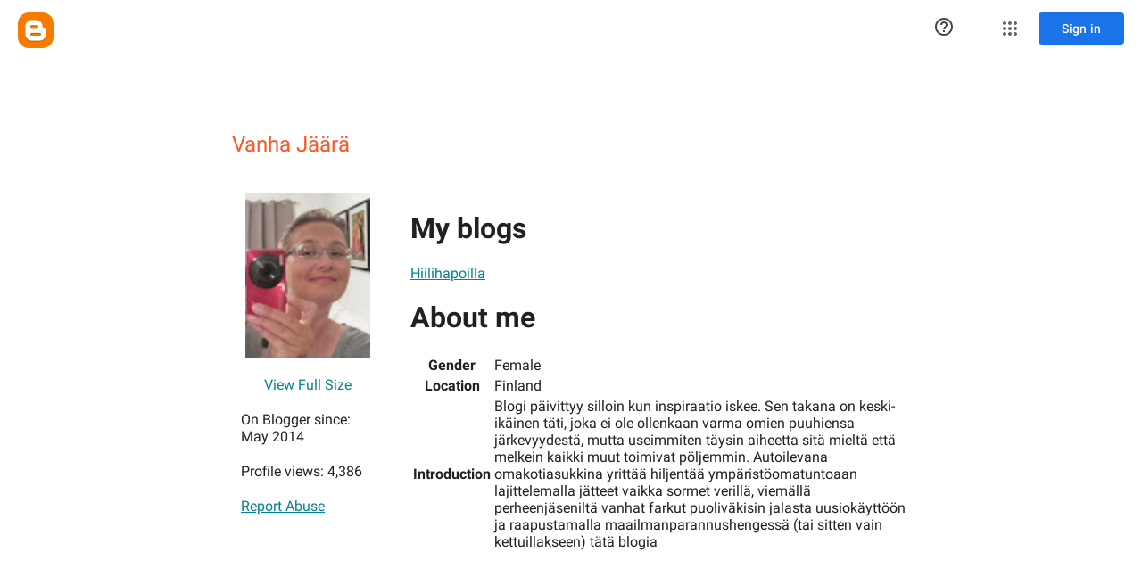

--- FILE ---
content_type: text/javascript; charset=UTF-8
request_url: https://www.blogger.com/_/scs/mss-static/_/js/k=boq-blogger.ProfileViewUi.en_US.XVEXCrLZRDg.2018.O/ck=boq-blogger.ProfileViewUi.pCOm7MS0p9k.L.B1.O/am=AAAAsQU/d=1/exm=A7fCU,BBI74,BVgquf,EFQ78c,IZT63,JNoxi,KUM7Z,LEikZe,MdUzUe,MpJwZc,NwH0H,O1Gjze,O6y8ed,OTA3Ae,PrPYRd,RMhBfe,RyvaUb,SdcwHb,SpsfSb,UUJqVe,Uas9Hd,Ulmmrd,V3dDOb,WO9ee,XVMNvd,Z5uLle,ZDZcre,ZwDk9d,_b,_tp,aW3pY,byfTOb,duFQFc,e5qFLc,gychg,hc6Ubd,lsjVmc,lwddkf,n73qwf,pjICDe,vfuNJf,w9hDv,ws9Tlc,xQtZb,xUdipf,yKrz0c,zbML3c,zr1jrb/excm=_b,_tp,profileview/ed=1/wt=2/ujg=1/rs=AEy-KP2_kyZK4CpwoUUxyrPaBpm54r3pGw/ee=EmZ2Bf:zr1jrb;JsbNhc:Xd8iUd;K5nYTd:ZDZcre;LBgRLc:SdcwHb;Me32dd:MEeYgc;NJ1rfe:yGfSdd;NPKaK:SdcwHb;NSEoX:lazG7b;Pjplud:EEDORb;QGR0gd:Mlhmy;SNUn3:ZwDk9d;ScI3Yc:e7Hzgb;Uvc8o:VDovNc;YIZmRd:A1yn5d;a56pNe:JEfCwb;cEt90b:ws9Tlc;dIoSBb:SpsfSb;dowIGb:ebZ3mb;eBAeSb:zbML3c;iFQyKf:vfuNJf;lOO0Vd:OTA3Ae;oGtAuc:sOXFj;pXdRYb:MdUzUe;qQEoOc:KUM7Z;qafBPd:yDVVkb;qddgKe:xQtZb;wR5FRb:O1Gjze;xqZiqf:BBI74;yxTchf:KUM7Z;zxnPse:duFQFc/dti=1/m=ffIRib,iSvg6e,uY3Nvd
body_size: 13176
content:
"use strict";_F_installCss(".fb0g6{position:relative}.DPvwYc{font-family:\"Material Icons Extended\";font-weight:normal;font-style:normal;font-size:24px;line-height:1;letter-spacing:normal;text-rendering:optimizeLegibility;text-transform:none;display:inline-block;word-wrap:normal;direction:ltr;font-feature-settings:\"liga\" 1;-webkit-font-smoothing:antialiased}html[dir=rtl] .sm8sCf{transform:scaleX(-1)}.JPdR6b{transform:translateZ(0);transition:max-width .2s cubic-bezier(0,0,.2,1),max-height .2s cubic-bezier(0,0,.2,1),opacity .1s linear;background:#ffffff;border:0;border-radius:2px;box-shadow:0 8px 10px 1px rgba(0,0,0,.14),0 3px 14px 2px rgba(0,0,0,.12),0 5px 5px -3px rgba(0,0,0,.2);box-sizing:border-box;max-height:100%;max-width:100%;opacity:1;outline:1px solid transparent;z-index:2000}.XvhY1d{overflow-x:hidden;overflow-y:auto;-webkit-overflow-scrolling:touch}.JAPqpe{float:left;padding:16px 0}.JPdR6b.qjTEB{transition:left .2s cubic-bezier(0,0,.2,1),max-width .2s cubic-bezier(0,0,.2,1),max-height .2s cubic-bezier(0,0,.2,1),opacity .05s linear,top .2s cubic-bezier(0,0,.2,1)}.JPdR6b.jVwmLb{max-height:56px;opacity:0}.JPdR6b.CAwICe{overflow:hidden}.JPdR6b.oXxKqf{transition:none}.z80M1{color:#222;cursor:pointer;display:block;outline:none;overflow:hidden;padding:0 24px;position:relative}.uyYuVb{display:flex;font-size:14px;font-weight:400;line-height:40px;height:40px;position:relative;white-space:nowrap}.jO7h3c{flex-grow:1;min-width:0}.JPdR6b.e5Emjc .z80M1{padding-left:64px}.JPdR6b.CblTmf .z80M1{padding-right:48px}.PCdOIb{display:flex;flex-direction:column;justify-content:center;background-repeat:no-repeat;height:40px;left:24px;opacity:.54;position:absolute}.z80M1.RDPZE .PCdOIb{opacity:.26}.z80M1.FwR7Pc{outline:1px solid transparent;background-color:#eeeeee}.z80M1.RDPZE{color:#b8b8b8;cursor:default}.z80M1.N2RpBe::before{transform:rotate(45deg);transform-origin:left;content:\" \";display:block;border-right:2px solid #222;border-bottom:2px solid #222;height:16px;left:24px;opacity:.54;position:absolute;top:13%;width:7px;z-index:0}.JPdR6b.CblTmf .z80M1.N2RpBe::before{left:auto;right:16px}.z80M1.RDPZE::before{border-color:#b8b8b8;opacity:1}.aBBjbd{pointer-events:none;position:absolute}.z80M1.qs41qe>.aBBjbd{animation:quantumWizBoxInkSpread .3s ease-out;animation-fill-mode:forwards;background-image:radial-gradient(circle farthest-side,#bdbdbd,#bdbdbd 80%,rgba(189,189,189,0) 100%);background-size:cover;opacity:1;top:0;left:0}.J0XlZe{color:inherit;line-height:40px;padding:0 6px 0 1em}.a9caSc{color:inherit;direction:ltr;padding:0 6px 0 1em}.kCtYwe{border-top:1px solid rgba(0,0,0,0.12);margin:7px 0}.B2l7lc{border-left:1px solid rgba(0,0,0,0.12);display:inline-block;height:48px}@media screen and (max-width:840px){.JAPqpe{padding:8px 0}.z80M1{padding:0 16px}.JPdR6b.e5Emjc .z80M1{padding-left:48px}.PCdOIb{left:12px}}sentinel{}");
this.default_ProfileViewUi=this.default_ProfileViewUi||{};(function(_){var window=this;
try{
_.GO=_.A("NvWErc",[_.Fh]);
_.u("NvWErc");
var Dpa=function(a){let b=a,c;return function(){if(b){const d=b;b=void 0;c=d.apply(this,arguments)}return c}},w8={},x8={},y8=class{constructor(a,b){this.j=a===x8&&b||"";this.l=w8}toString(){return this.j}};var Epa=class{constructor(a){this.j=a;a.then((0,_.G)(function(){},this),()=>{},this)}},Fpa=function(a,b,c){const d=Array(arguments.length-2);for(var e=2;e<arguments.length;e++)d[e-2]=arguments[e];e=z8(a,b).then(f=>f.apply(null,d),f=>{f=Error("Ce`"+b+"`"+a+"`"+f,{cause:f});delete A8[b];return _.pm(f)});return new Epa(e)},A8={},z8=function(a,b){var c=A8[b];if(c)return c;c=(c=_.tl(b))?_.H(c):(new _.lm(function(d,e){const f=_.Yi(new _.Ds(document),"SCRIPT");f.async=!0;_.Mg(f,_.Pa(a instanceof y8&&a.constructor===
y8&&a.l===w8?a.j:"type_error:Const"));f.onload=f.onreadystatechange=function(){f.readyState&&f.readyState!="loaded"&&f.readyState!="complete"||d()};f.onerror=g=>{e(Error("De`"+b+"`"+a,{cause:g}))};(document.head||document.getElementsByTagName("head")[0]).appendChild(f)})).then(function(){const d=_.tl(b);if(!d)throw Error("Ee`"+b+"`"+a);return d});return A8[b]=c};var Gpa={oE:"https://www.google.com",kG:"https://support.google.com",tF:"https://play.google.com"},Hpa=function(a){return _.ql(function*(){for(const b of Object.values(Gpa))try{(yield navigator.permissions.query({name:"top-level-storage-access",requestedOrigin:b})).state!=="granted"&&a.j.push(b)}catch(c){break}})};(new class{constructor(){this.j=[];this.l=[];this.initialize=Dpa(()=>{const a=this;return _.ql(function*(){if(typeof document==="undefined"||document.requestStorageAccessFor===void 0||navigator.permissions===void 0||navigator.permissions.query===void 0||location.hostname.match(".+\\.google\\.com$"))return Promise.resolve();yield Hpa(a);a.j.length>0&&document.addEventListener("click",a.o)})});this.o=()=>{if(!(this.l.length>0)){for(const a of this.j)try{this.l.push(document.requestStorageAccessFor(a))}catch(b){}Promise.all(this.l).then(()=>
{}).catch(()=>{}).finally(()=>{this.reset()})}}}reset(){document.removeEventListener("click",this.o)}}).initialize();_.B8=class{constructor(a){this.j=a}};_.B8.prototype.o=_.ca(59);_.B8.prototype.l=_.ca(58);var C8=new y8(x8,"https://www.gstatic.com/feedback/js/help/prod/service/lazy.min.js");z8(C8,"help.service.Lazy.create").Td(()=>{});_.D8=class extends _.NF{static La(){return{va:{Yo:_.ZF}}}constructor(a){super();var b={helpCenterPath:"/blogger",locale:"en-US",nonce:_.Kg("script",document)};b=Fpa(C8,"help.service.Lazy.create","74",{apiKey:b.apiKey||b.apiKey,asxUiUri:b.asxUiUri||b.asxUiUri,environment:b.environment||b.environment,flow:b.flow||b.flow,frdProductData:b.frdProductData||b.frdProductData,frdProductDataSerializedJspb:b.XI||b.frdProductDataSerializedJspb,helpCenterPath:b.helpCenterPath||b.helpCenterPath,locale:b.locale||
b.locale||"en-US".replace(/-/g,"_"),nonce:b.nonce||b.nonce,productData:b.productData||b.productData,receiverUri:b.receiverUri||b.receiverUri,renderApiUri:b.renderApiUri||b.renderApiUri,theme:b.theme||b.theme,window:b.window||b.window});this.l=new _.B8(b);this.j=a.va.Yo}};_.IF(_.GO,_.D8);
_.v();
_.pfa=_.A("ffIRib",[_.GO]);
_.u("ffIRib");
var E8=function(a,b,c){a.j.then(function(d){const e=d[b];if(!e)throw Error("Be`"+b);return e.apply(d,c)})};_.B8.prototype.o=_.da(59,function(a){E8(this.j,"startHelp",arguments)});_.B8.prototype.l=_.da(58,function(a){E8(this.j,"startFeedback",arguments)});
var F8=class extends _.EH{static La(){return{va:{mz:_.D8}}}constructor(a){super();this.j=a.va.mz}o(){var a=this.j,b=this.H().el();const c=a.j.get("rfYutc").o();a.l.o({anchor:b,authuser:_.dz(),bucket:c?"dogfood":"stingray",context:"ogb",enableSendFeedback:!0,nonce:_.Kg("script",document)})}l(){var a=this.j;const b=a.j.get("rfYutc").o();a.l.l({authuser:_.dz(),bucket:b?"dogfood":"stingray"})}};F8.prototype.$wa$yOgPRc=function(){return this.l};F8.prototype.$wa$nNHzte=function(){return this.o};
_.Q(_.pfa,F8);
_.v();
_.MO=function(a,b){return _.sf(a,a,b)};
_.OP=_.MO("A4UTCb");
_.WR=function(a){let b=new Set;Array.from(arguments).forEach(function(c){_.Fb(c).forEach(function(d){b.add(c[d])})});return b};_.YR=function(a,b,c,d){for(a=d?a:new Set(a);b.length>0;)d=b.shift(),d instanceof Set?d instanceof Set&&(b=b.concat([...d.values()])):a.add(d);b=c||[];for(b.length==1&&b[0]instanceof Set&&(b=[...b[0].values()]);b.length>0;)c=b.shift(),c instanceof Set?c instanceof Set&&(b=b.concat([...c.values()])):a.delete(c);return a};_.ZR=function(a){return a.getAttribute("role")};
_.$R=class{toString(){}};_.aS={Fv:"button",Gv:"checkbox",COLOR:"color",ND:"date",OD:"datetime",PD:"datetime-local",bE:"email",mE:"file",uE:"hidden",vE:"image",Tv:"menu",fF:"month",pF:"number",sF:"password",gw:"radio",yF:"range",DF:"reset",lw:"search",RF:"select-multiple",SF:"select-one",jG:"submit",qG:"tel",rG:"text",sG:"textarea",vG:"time",URL:"url",ZG:"week"};
_.bS={cD:"alert",dD:"alertdialog",gD:"application",hD:"article",pD:"banner",Fv:"button",yD:"cell",Gv:"checkbox",FD:"columnheader",HD:"combobox",JD:"complementary",KD:"contentinfo",RD:"definition",WD:"dialog",XD:"directory",ZD:"document",lE:"feed",nE:"form",pE:"grid",qE:"gridcell",rE:"group",tE:"heading",wE:"img",CE:"link",FE:"list",HE:"listbox",LE:"listitem",QE:"log",TE:"main",UE:"marquee",XE:"math",Tv:"menu",ZE:"menubar",aF:"menuitem",bF:"menuitemcheckbox",cF:"menuitemradio",mF:"navigation",NONE:"none",
oF:"note",qF:"option",uF:"presentation",wF:"progressbar",gw:"radio",xF:"radiogroup",zF:"region",FF:"row",HF:"rowgroup",IF:"rowheader",LF:"scrollbar",lw:"search",QF:"searchbox",UF:"separator",bG:"slider",eG:"spinbutton",hG:"status",lG:"switch",mG:"tab",nG:"table",oG:"tablist",pG:"tabpanel",tG:"textbox",uG:"textinfo",wG:"timer",xG:"toolbar",yG:"tooltip",LG:"tree",OG:"treegrid",QG:"treeitem"};_.cha=new Set(["accesskey","hidden","id","tabindex"]);_.cS=_.YR(_.WR(_.bS,_.aS),_.Eb(_.$R));_.dS=new Set("article banner complementary contentinfo document form group main navigation note region search textinfo tabpanel".split(" "));_.eS=new Set(["alertdialog","application","dialog"]);_.fS=new Set(["alert","log","marquee","status"]);_.dha=_.YR(_.dS,[_.eS,_.fS]);_.gS=new Set("alert definition directory list listitem log marquee menubar none note presentation progressbar scrollbar separator status textinfo timer toolbar tooltip".split(" "));_.hS=new Set("button checkbox columnheader gridcell link menuitem menuitemcheckbox menuitemradio option radio rowheader searchbox slider spinbutton switch tab textbox treeitem".split(" "));
_.iS=new Set("button checkbox link scrollbar searchbox slider spinbutton switch textbox".split(" "));_.jS=new Set(["searchbox","spinbutton","textbox"]);_.eha=new Set(["checkbox","switch","img","slider"]);
_.kS=new Map([["checkbox",{Ag:null,Wf:{xd:null,nf:!1,ef:!1,Hd:"aria-checked",df:!1,Le:!0}}],["gridcell",{Ag:{xd:"aria-selected",nf:!1,ef:!1,Hd:null,df:!1,Le:!1},Wf:{xd:"aria-selected",nf:!1,ef:!1,Hd:null,df:!1,Le:!1}}],["menuitemcheckbox",{Ag:{xd:null,nf:!1,ef:!1,Hd:"aria-checked",df:!1,Le:!0},Wf:null}],["menuitemradio",{Ag:null,Wf:{xd:null,nf:!1,ef:!1,Hd:"aria-checked",df:!0,Le:!1}}],["option",{Ag:{xd:null,nf:!1,ef:!1,Hd:"aria-selected",df:!1,Le:!0},Wf:{xd:"aria-selected",nf:!0,ef:!0,Hd:"aria-selected",
df:!0,Le:!1}}],["radio",{Ag:null,Wf:{xd:"aria-checked",nf:!0,ef:!0,Hd:"aria-checked",df:!0,Le:!1}}],["switch",{Ag:null,Wf:{xd:null,nf:!1,ef:!1,Hd:"checked",df:!1,Le:!0}}],["tab",{Ag:{xd:"aria-selected",nf:!1,ef:!1,Hd:"aria-expanded",df:!0,Le:!0},Wf:{xd:"aria-selected",nf:!0,ef:!0,Hd:"aria-selected",df:!0,Le:!1}}],["treeitem",{Ag:{xd:"aria-selected",nf:!1,ef:!1,Hd:"aria-checked",df:!0,Le:!0},Wf:{xd:"aria-selected",nf:!0,ef:!0,Hd:"aria-selected",df:!0,Le:!1}}]]);
_.lS=new Map([["listbox",{Oh:!0,Ph:!1,yj:!0,Di:!1}],["menu",{Oh:!1,Ph:!1,yj:!0,Di:!0}],["menubar",{Oh:!1,Ph:!1,yj:!0,Di:!0}],["radiogroup",{Oh:!1,Ph:!0,yj:!1,Di:!0}],["tablist",{Oh:!1,Ph:!0,yj:!0,Di:!0}],["tree",{Oh:!0,Ph:!1,yj:!0,Di:!1}]]);_.fha=new Set(["combobox","grid","treegrid"]);_.mS=new Set("menuitem menuitemcheckbox menuitemradio option radio tab treeitem".split(" "));_.nS=new Set(["cell","columnheader","gridcell","rowheader"]);_.oS=new Set(["progressbar","scrollbar","slider","spinbutton"]);
_.pS=new Set("definition directory heading img list listitem none presentation progressbar scrollbar separator timer".split(" "));_.Eb(_.bS);
var KS,MS,rha,NS,OS;KS=function(a){return _.Ks().matchMedia("(min-resolution: "+a+"dppx),(min--moz-device-pixel-ratio: "+a+"),(min-resolution: "+a*96+"dpi)").matches?a:0};_.LS=(a,b)=>c=>b!==void 0?c.getAttribute&&c.getAttribute(a)==b:c.hasAttribute&&c.hasAttribute(a);MS=Math;rha=MS.pow;OS=_.Ks();NS=OS.devicePixelRatio!==void 0?OS.devicePixelRatio:OS.matchMedia?KS(3)||KS(2)||KS(1.5)||KS(1)||.75:1;_.PS=rha.call(MS,20/NS,2);
_.u("A4UTCb");
var sha,fT,gT,iT,nT,pT,oT,rT,qT,sT;_.cT=function(a,b,c){return Math.min(Math.max(a,b),c)};sha=a=>_.ZR(_.DD(a));_.dT=function(a){a.j!=0&&a.W()};_.eT="j9grLe";fT=function(a,b){a.U||(a.U=_.R(_.S(a).measure(function(d){const e=_.sv(d.event,this.l);_.rj(this.l,_.eT,{Cb:e,inputMode:this.j,event:d.event})}).Db()));const c=new _.fI;c.event=b;a.U(c)};gT=function(a){a.o&&(_.Da(a.o,function(b){_.oj(b)}),a.o=null);a.v&&(_.Da(a.v,function(b){_.Rq(b)}),a.v=null)};_.hT="HUObcd";
iT=function(a,b){a.O||(a.O=_.R(_.S(a).measure(function(d){if(d.kh){let e;d.kh.changedTouches?(e=this.l.ownerDocument.createEvent("MouseEvent"),e.initMouseEvent("mouseup",!0,!0,d.kh.view,1,0,0,d.kh.changedTouches[0].clientX,d.kh.changedTouches[0].clientY,!1,!1,!1,!1,0,null)):e=d.kh;d.Cb=_.sv(e,this.l)}_.rj(this.l,_.hT,{Cb:d.Cb,inputMode:d.inputMode,UH:!d.kh,event:d.kh})}).Db()));const c=new _.fI;c.kh=b;c.inputMode=a.j;a.O(c)};_.jT="qUuEUd";
_.kT=class{constructor(a){this.l=a;this.j=0;this.O=this.U=this.v=this.o=null;this.N=!1}start(a,b,c){this.j=b;this.o=[_.nj(this.l,"blur",this.W,this)];b==2&&(this.o.push(_.nj(this.l,"touchmove",this.oa,this)),this.o.push(_.nj(this.l,"touchend",this.W,this)));if(b==1){const d=_.Ks(this.l.ownerDocument);this.v=[_.Jq(d,"mousemove",this.ma,void 0,this),_.Jq(d,"mouseup",this.V,void 0,this),_.Jq(this.l.ownerDocument.documentElement,"selectstart",this.qa,void 0,this)]}_.rj(this.l,_.jT,{Cb:a,inputMode:b,event:c})}ma(a){a.preventDefault();
fT(this,a)}oa(a){this.N||a.event.cancelable===!1||a.event.preventDefault();fT(this,a.event)}V(a){a.preventDefault();gT(this);iT(this,a);this.j=0}qa(a){a.preventDefault()}W(a){a&&a.event.cancelable!==!1&&a.event.preventDefault();gT(this);iT(this,a&&a.event);this.j=0}};_.lT=function(a){const b=Number(a);return b==0&&_.Pb(a)?NaN:b};_.mT=function(a){_.R(_.S(a).Ja(function(){const b=!this.j();_.P(this.H(),"RDPZE",b);_.P(this.Xb(),"RDPZE",b)}).window(a.getWindow()).Db())()};
nT=function(a,b,c){if(b){let d=null;const e=b.changedTouches&&b.changedTouches[0]||b.touches&&b.touches[0];e?d=new _.ii(e.clientX,e.clientY):b.clientX!==void 0&&(d=new _.ii(b.clientX,b.clientY));d&&(a.Aa=b,a.Re=d,a.Vc==null||c)&&(a.Vc=d)}else a.Aa=null,a.Vc=null,a.Re=null};pT=function(a){oT(a,"pdrhPd");a.hb();a.Ra>0?_.K(a.Rj,a.Ra,a):(a.Xa(),_.K(function(){oT(this,"NoQnpb")},a.Te,a));nT(a,null)};oT=function(a,b){a.N=b;a.ya&&(qT(a),a.N=="NoQnpb"&&a.ya.j!=0&&_.dT(a.ya))};
rT=function(a){a.Pj();a.N=="w6uIlf"||a.N=="ossdCd"?(oT(a,"NoQnpb"),a.Xa()):a.N=="ysyYT"?pT(a):a.N!="pdrhPd"&&a.N!="NoQnpb"&&oT(a,"pdrhPd");nT(a,null)};qT=function(a){a.ya.N=a.N=="ysyYT"||a.N=="FaufUe"||a.N=="ossdCd"};sT=function(a,b){a=a.H().el();return b.x>=0&&b.y>=0&&b.x<=a.offsetWidth&&b.y<=a.offsetHeight};
_.tT=class extends _.EH{constructor(){super();this.N="NoQnpb";this.o=!1;this.Ah=!0;this.yb=this.Ud=this.Dg=!1;this.vc=this.Aa=this.Re=this.Vc=null;this.Cr=new _.ii(0,0);this.Ra=0;this.Te=5;this.v=_.R(_.S(this).Ja(function(){this.O()}).window(this.getWindow()).Db());this.Tn=this.ya=null;this.nc=sha(this.H());this.Ie=!1;this.Vt=0;this.Xf=!0}bC(){return this.nc}j(){return _.N(this.H(),"aria-disabled")!="true"}Qc(){return!this.j()}qc(a){const b=this.H();a?_.yv(b,"aria-disabled").el().tabIndex=0:_.O(b,
"aria-disabled",!0).el().tabIndex=-1;_.mT(this);return this}Yb(a){this.qc(!a)}Xb(){this.Tn||(this.Tn=_.N(this.H(),"id")?(new _.L(_.qj(this.H().el()).body)).find('[for="'+_.N(this.H(),"id")+'"]'):new _.vv([]));return this.Tn}BC(){return this.o}Zb(a){this.o!=a&&(this.o=a,this.v());return this}Sg(){return this.Ah}Wk(a){this.Ah!=a&&(this.Ah=a,_.O(this.H(),"aria-invalid",!a))}Pb(){return this.Dg&&_.AR}wC(){return this.Ud}JC(){return this.yb}Kt(){return!(this.yb||this.Ud)}Er(){nT(this,null);pT(this)}Pe(){return!1}mf(a){this.Ie=
!1;if(this.j()&&this.N=="NoQnpb"){a=a.event;const b=a.altKey||a.ctrlKey||a.shiftKey||a.metaKey;a.which!=1||this.Pe()&&b||(this.vc=a,this.Ra>0?(oT(this,"YebaL"),_.K(this.Rj,this.Ra,this)):oT(this,"w6uIlf"),this.H().focus(),a.preventDefault(),nT(this,a),this.hb())}return!1}hg(a){this.Ie=!0;_.AR&&(_.AR=!1,this.v());nT(this,a.event);this.N=="w6uIlf"||this.N=="ossdCd"?(this.Xa(),oT(this,"pdrhPd"),_.K(function(){oT(this,"NoQnpb")},this.Te,this)):this.N=="YebaL"&&oT(this,"pdrhPd");return!1}Oa(){this.Ud=
!0;return!1}UC(a){this.Ud=!1;nT(this,a.event);if(this.o){const b=this.W();b?b.j!=0||_.R(_.S(this).measure(function(){b.start(this.qa(),1)}).window(this.getWindow()).Db())():this.Xa(!0)}}Nc(a){this.j()&&!this.o&&this.N=="NoQnpb"&&a.event.touches&&a.event.touches.length==1&&(oT(this,"ysyYT"),this.vc=a.event,this.yb=!0,this.H().focus(),nT(this,a.event,!0),this.Xf=!1,window.performance&&window.performance.now&&(this.Vt=window.performance.now()),_.K(this.Fr,75,this),_.R(_.S(this).measure(function(){this.Cr=
_.rv(this.H().el())}).window(this.getWindow()).Db())())}Se(a){nT(this,a.event);!this.Xf&&window.performance&&window.performance.now&&window.performance.now()-this.Vt>=75&&this.Fr();_.R(_.S(this).measure(this.Pj).window(this.getWindow()).Db())()}qe(a){_.AR=!1;nT(this,a.event);rT(this);this.yb=!1}WC(){this.yb=!1;this.Oj()}click(a){this.ya&&_.dT(this.ya);a=this.Qj(a);this.j()&&!this.o&&this.N=="NoQnpb"&&a&&this.Er();return this.Ie=!1}Qj(a){return!a.event.initMouseEvent||!this.Ie}focus(){this.Dg=!0;this.v();
this.trigger("AHmuwe")}blur(){this.N!="ysyYT"&&(this.Dg=!1,_.K(this.Oj,5,this),this.trigger("O22p3e"))}contextmenu(){this.Oj();return _.I(this.getData("propagateContextMenu"),!1)}Fr(){if(!this.Xf&&(this.Xf=!0,this.N=="ysyYT")){_.K(this.qA,180,this);this.Ra>0?(_.K(this.Rj,this.Ra,this),oT(this,"FaufUe")):oT(this,"ossdCd");this.hb();const a=this.W();a&&a.j==0&&_.R(_.S(this).measure(function(){a.j!=0||a.start(this.qa(),2)}).window(this.getWindow()).Db())()}}qA(){if(this.N=="FaufUe"||this.N=="ossdCd")this.N==
"FaufUe"?oT(this,"YebaL"):oT(this,"w6uIlf"),this.vc&&(this.vc.preventDefault(),this.vc=null)}Rj(){this.N=="FaufUe"?oT(this,"ossdCd"):this.N=="YebaL"?oT(this,"w6uIlf"):this.N=="pdrhPd"&&(oT(this,"NoQnpb"),this.Xa())}Oj(){this.N=="ysyYT"?oT(this,"NoQnpb"):this.N!="NoQnpb"&&this.Xa(!0);this.v()}qa(){const a=this.H().el();return this.Aa?_.sv(this.Aa,a):new _.ii(a.clientWidth/2,a.clientHeight/2)}lB(){return this.Aa}Qe(){return!!this.Aa&&!!window.TouchEvent&&this.Aa instanceof TouchEvent}jB(a){return _.sv(a.event,
this.H().el())}hb(){this.Zb(!0)}Xa(){this.Zb(!1)}Fa(){this.Zb(!0)}Da(){this.Zb(!1)}O(){throw Error("jd");}W(){this.ya||(this.ya=new _.kT(this.H().el()),_.nj(this.H().el(),_.eT,this.Rv,this),_.nj(this.H().el(),_.hT,this.Jc,this));qT(this);return this.ya}Rv(a){sT(this,a.data.Cb)&&!this.o?this.Fa():!sT(this,a.data.Cb)&&this.o&&this.Da();this.Pj()}Jc(){rT(this)}Pj(){if((this.Qe()&&this.Vc&&this.Re?_.rR(this.Re,this.Vc):_.rR(_.rv(this.H().el()),this.Cr))>_.PS)switch(this.N){case "ysyYT":oT(this,"NoQnpb");
break;case "FaufUe":case "ossdCd":case "w6uIlf":oT(this,"NoQnpb"),this.Xa(!0)}}};_.tT.prototype.$wa$Hp74Ud=function(){return this.Jc};_.tT.prototype.$wa$TWkaKc=function(){return this.W};_.tT.prototype.$wa$Mlp4Hf=function(){return this.O};_.tT.prototype.$wa$mQiROb=function(){return this.Da};_.tT.prototype.$wa$BIGU4d=function(){return this.Fa};_.tT.prototype.$wa$jz8gV=function(){return this.hb};_.tT.prototype.$wa$uhhy1=function(){return this.jB};_.tT.prototype.$wa$t9Gapd=function(){return this.Qe};
_.tT.prototype.$wa$N1hOyf=function(){return this.lB};_.tT.prototype.$wa$kgcjFf=function(){return this.qa};_.tT.prototype.$wa$mg9Pef=function(){return this.contextmenu};_.tT.prototype.$wa$O22p3e=function(){return this.blur};_.tT.prototype.$wa$AHmuwe=function(){return this.focus};_.tT.prototype.$wa$CUGPDc=function(){return this.Qj};_.tT.prototype.$wa$cOuCgd=function(){return this.click};_.tT.prototype.$wa$JMtRjd=function(){return this.WC};_.tT.prototype.$wa$yfqBxc=function(){return this.qe};
_.tT.prototype.$wa$FwuNnf=function(){return this.Se};_.tT.prototype.$wa$p6p2H=function(){return this.Nc};_.tT.prototype.$wa$JywGue=function(){return this.UC};_.tT.prototype.$wa$tfO1Yc=function(){return this.Oa};_.tT.prototype.$wa$lbsD7e=function(){return this.hg};_.tT.prototype.$wa$UX7yZ=function(){return this.mf};_.tT.prototype.$wa$QU9ABe=function(){return this.Pe};_.tT.prototype.$wa$dReUsb=function(){return this.Er};_.tT.prototype.$wa$ln1WGe=function(){return this.Kt};
_.tT.prototype.$wa$TbSmRe=function(){return this.JC};_.tT.prototype.$wa$CVWi4d=function(){return this.wC};_.tT.prototype.$wa$u3bW4e=function(){return this.Pb};_.tT.prototype.$wa$If42bb=function(){return this.Sg};_.tT.prototype.$wa$y7OZL=function(){return this.BC};_.tT.prototype.$wa$SQpL2c=function(){return this.Xb};_.tT.prototype.$wa$RDPZE=function(){return this.Qc};_.tT.prototype.$wa$yXgmRe=function(){return this.j};_.tT.prototype.$wa$JsZxYc=function(){return this.bC};
_.v();
_.Zk(_.lx);
_.SP=_.A("EGNJFf",[_.ds,_.es,_.ps]);
_.K_=function(){return null};
_.u("EGNJFf");
var Y_=function(a,b){return(b&8&&_.HT(a)?b^4:b)&-9};var $_,xka,c0,yka,zka,a0,b0,d0;_.Z_=function(a,b){b?b instanceof _.vv?a.l=b:a.l=new _.L(b):a.l=new _.vv([])};$_=function(a){if(a.W)return a.W;if(a.l.size()>0){a=a.l.el();var b=_.XD(a,null,"fb0g6");if(b)a=b;else a:{for(b=a;(b=b.parentNode)&&_.jj(b);){const c=b,d=_.pv(c,"overflowX"),e=_.pv(c,"overflowY");if(d=="auto"||d=="scroll"||e=="auto"||e=="scroll"){a=c;break a}}a=_.qj(a).body}return a}a=a.j.el();return _.qj(a).body};
xka=function(a){a.j.Ca("transition","none");var b=_.zR(a.l.el());a.j.Ca("max-width",b.width+"px");a.j.Ca("max-height",b.height+"px");b=_.qj(a.j.el());const c=$_(a);var d=_.vR(c);b=(d=c!==b.body&&d==="static")&&c.offsetParent?c.offsetParent:d?b.documentElement:c;b=a0(a,a.l.el(),b);_.NR(a.j.el(),b)};
c0=function(a){const b=a.j.el();if(_.vj(_.qj(b),b)){var c=a.j.el().offsetParent;if(a.l.size()==1){var d=_.zR(a.l.el());var e=Y_(a.l.el(),a.v);var f=a.l.el();c=a0(a,f,c||_.qj(f).documentElement);c.x=e&4?c.x+(d.width-a.N.x-1):e&2?c.x+(d.width/2+a.N.x):c.x+a.N.x;c.y=e&1?c.y+(d.height-a.N.y):c.y+a.N.y}else c=a.N;e=a.j.find(".JAPqpe").Ua(0);e.Ca({"min-width":"",width:"auto",height:"auto"});d=_.zR(e.el());a.l.size()==1&&a.qa&&(f=_.zR(a.l.el()),e.Ca("min-width",f.width+"px"));f=_.zR(e.el());var g=b0(a);
d.width=Math.ceil(d.width/a.Aa)*a.Aa;d.width=Math.max(d.width,0);d.width=Math.min(d.width,g.right-g.left);d.width<=f.width?d=f:(e.el().style.width=_.tv(d.width,!0),e.Ca("min-width",d.width+"px"),d=_.zR(e.el()));e=_.Jt(a.j.getData("maxHeight"),Infinity);d.height=Math.min(e,d.height);e=d;d=b0(a);f=Y_(b,a.O);g=a.Ba;c=c.clone();e=e.clone();if(g||f!=0)f&4?c.x-=e.width+(g?g.right:0):f&2?c.x-=e.width/2:g&&(c.x+=g.left),f&1?c.y-=e.height+(g?g.bottom:0):g&&(c.y+=g.top);if(d){f=e;g=13;let k=0;(g&65)==65&&(c.x<
d.left||c.x>=d.right)&&(g&=-2);(g&132)==132&&(c.y<d.top||c.y>=d.bottom)&&(g&=-5);c.x<d.left&&g&1&&(c.x=d.left,k|=1);if(g&16){var h=c.x;c.x<d.left&&(c.x=d.left,k|=4);c.x+f.width>d.right&&(f.width=Math.min(d.right-c.x,h+f.width-d.left),f.width=Math.max(f.width,0),k|=4)}c.x+f.width>d.right&&g&1&&(c.x=Math.max(d.right-f.width,d.left),k|=1);g&2&&(k|=(c.x<d.left?16:0)|(c.x+f.width>d.right?32:0));c.y<d.top&&g&4&&(c.y=d.top,k|=2);g&32&&(h=c.y,c.y<d.top&&(c.y=d.top,k|=8),c.y+f.height>d.bottom&&(f.height=Math.min(d.bottom-
c.y,h+f.height-d.top),f.height=Math.max(f.height,0),k|=8));c.y+f.height>d.bottom&&g&4&&(c.y=Math.max(d.bottom-f.height,d.top),k|=2);g&8&&(k|=(c.y<d.top?64:0)|(c.y+f.height>d.bottom?128:0));f=k}else f=256;g=new _.RE(0,0,0,0);g.left=c.x;g.top=c.y;g.width=e.width;g.height=e.height;e=g;f&496&&(e.top=d.top,e.height=d.bottom-d.top);a.j.Ca("transition","");_.NR(b,new _.ii(e.left,e.top));a.j.Ca("max-width",e.width+"px");a.j.Ca("max-height",e.height+"px");a=a.j.find(".XvhY1d").Ua(0);a.Ca("max-width",e.width+
"px");a.Ca("max-height",e.height+"px")}};yka=function(a){return new _.lm(b=>{function c(e){e&&(e.target!==a||e.propertyName&&e.propertyName!=="max-height")||(a.removeEventListener("transitionend",c,!0),clearTimeout(d),b(!!e))}a.addEventListener("transitionend",c,!0);const d=setTimeout(()=>c(),200)})};
zka=function(a){a.j.mb();const b=a.j.el();_.vj(_.qj(b),b)||(a.j.getStyle("position")!=="fixed"&&a.j.Ca({position:"absolute"}),a.j.Ia("jVwmLb"),$_(a).appendChild(b));a.l.size()==1&&a.qa?xka(a):a.j.Ca({maxWidth:"56px"});a.j.show();_.gF(b);c0(a);a.j.Ga("jVwmLb");a.j.Ia("CAwICe");yka(a.j.el()).then(()=>a.j.Ga("CAwICe"))};
a0=function(a,b,c){if(_.vR(a.j.el())==="fixed")return _.rv(b);b=_.OR(b);var d=_.OR(c);const e=_.wR(c);a=b.x-d.x-e.left;b=b.y-d.y-e.top;d=_.qj(c);c!=d.body&&c!=d.documentElement&&(d=_.JT(c),c=c.scrollTop,a+=d,b+=c);return new _.ii(a,b)};
b0=function(a){var b=a.j.el();const c=_.qj(b);var d=_.Ks(c)||window;let e=0,f=0;b=a.j.getStyle("position")=="fixed"?null:b.offsetParent;b==c.body?(d=_.Hs(d),e=_.JT(c.body)||_.JT(c.documentElement),f=c.body.scrollTop||c.documentElement.scrollTop):b?(d=_.yR(b),e=_.JT(b),f=b.scrollTop):d=_.Hs(d);a=new _.tR(a.U.top,d.width-a.U.right,d.height-a.U.bottom,a.U.left);a.translate(e,f);return a};
d0=class{constructor(a,b){this.j=new _.L(a);this.V=b;this.W=null;this.l=new _.vv([]);this.O=this.v=8;this.Ba=new _.tR(0,0,0,0);this.N=new _.ii(0,0);this.U=new _.tR(8,16,16,16);this.qa=this.o=!1;this.ya=this.oa=null;this.Da=_.I(this.j.getData("backToCancel"),!0);this.Aa=_.jQ()?56:64;this.j.mb()}ua(){return this.j}ma(a,b){this.N=arguments.length==2?new _.ii(a,b):a}setParent(a){this.W=a instanceof _.vv?a.el():a;return this}show(a){if(this.o)return this;const b=_.qj(this.j.el());this.ya=_.ER(this.V.W,
b);this.oa=_.nj(this.ua().el(),"IpSVtb",this.Fa,this);Aka(this.V,this);this.o=!0;this.j.trigger("Z2AmMb");switch(a){case 1:this.j.trigger("frq95c",!1);break;case 2:case void 0:this.j.trigger("frq95c",!0)}return this}close(a){this.o&&(this.o=!1,Bka(this.V,this),_.oj(this.oa),this.j.trigger("RdYeUb"),a&&_.DR(this.ya));return this}Fa(a){this.close(a.data)}};_.e0={"top-left":0,"top-right":4,"bottom-left":1,"bottom-right":5,"top-start":8,"top-end":12,"bottom-start":9,"bottom-end":13,"top-center":2,"bottom-center":3};var Aka,Bka,Cka,Dka;Aka=function(a,b){a.U=Date.now();if(a.j.length==0){const c=a.N.j.body;a.v=[_.Jq(c,"mousedown",a.O,!0,a),_.Jq(c,"click",a.O,!0,a)];a.v.push(_.Jq(c,"touchstart",a.O,!0,a))}a.j.push(b);zka(b);a.o&&!a.l&&b.Da&&a.o.v(void 0,void 0,function(){b.o&&b.close(!0)}).then(c=>{a.l=c})};Bka=function(a,b){_.sa(a.j,b);b.j.Ia("jVwmLb");a.l!=null&&a.j.length==0&&(a.o.pop(a.l),a.l=null);a.j.length==0&&(_.Da(a.v,function(c){_.Rq(c)}),a.v=[]);_.K((0,_.G)(a.ma,a,b),100,a)};
Cka=function(a,b){return _.Jl(a.j,function(c){return _.vj(c.ua().el(),b)})};Dka=function(a){_.la(a.j,function(b){b.close()})};
_.f0=class extends _.NF{static La(){return{Qa:{xe:_.TE,Kb:_.pF},va:{focus:_.vT}}}constructor(a){super();this.V=a.Qa.Kb;this.N=a.Qa.xe.zf();this.W=a.va.focus;this.o=null;this.j=[];this.U=0;this.l=null;this.v=[];_.nj(this.N.j.body,"GvneHb",this.qa,this);this.Me(_.Rf(_.Ig(this,{va:{history:_.lx}}),b=>{this.o=b.va.history},_.K_,this))}render(a,b,c){a=this.V.Ub(a,b);a=new d0(a,this);c&&c.xj(a.ua());return a}create(a){return new d0(a,this)}zf(){return this.N}ma(a){_.M(a.j,"jVwmLb")&&(a.j.mb(),a.j.remove(),
a.j.trigger("arGABd"))}O(a){Date.now()-this.U<400?(a.preventDefault(),a.stopPropagation()):Cka(this,a.target)||(a.preventDefault(),a.stopPropagation(),Dka(this))}qa(){_.Da(this.j,function(a){const b=a.ua();b.Ia("oXxKqf");c0(a);b.el().offsetWidth&&b.Ga("oXxKqf")})}};_.IF(_.SP,_.f0);
_.v();
_.GN=function(a,b){a.__soy_skip_handler=b};_.HN=function(a,b){a.__soy_patch_handler=b};
_.JO=_.A("yDXup",[_.es]);
_.KO=_.A("pA3VNb",[_.JO]);
_.YP=_.A("iSvg6e",[_.OP,_.SP]);
_.u("iSvg6e");
var g0,h0;g0=function(a){return{focused:a.Pb()&&!a.U,open:a.o||a.U,fk:a.V}};h0=function(a,b){if(!a.U){var c=_.Ji(a.getData("tooltip"),"");if(c){var d=_.Jt(a.getData("tooltipVerticalOffset"),0),e=_.Jt(a.getData("tooltipHorizontalOffset"),0),f=_.Ji(a.getData("tooltipPosition"),"bottom"),g=a.H().el();_.Ig(a,{va:{od:_.KO}}).then(function(h){b&&!this.Pb()||_.Ek(this,h.va.od.show(g,c,d,e,f))},void 0,a)}}};
_.i0=class extends _.tT{static La(){return{va:{menu:_.f0}}}constructor(a){super();this.l=null;this.Ma=_.I(this.getData("dynamic"),!1);this.Ha=_.I(this.getData("disableArrowKeyOpen"),!1);this.V=this.U=!1;this.Na=0;this.oa=null;this.rb=_.R(_.S(this).measure(this.jc).Ja(this.Za).window(this.getWindow()).Db());this.qb=a.va.menu;this.Ba();this.H().el().__soy_skip_handler=this.Wb.bind(this)}Wb(a,b){this.Ma=b.V()||!1;this.Ha=b.U()||!1;b=g0(this);a.v(b.focused).qa(b.open).o(b.fk);return!1}Ba(){const a=this.ub("xl07Ob");
if(a.size()>0){this.l&&(this.l.ua().remove(),_.DH(this.H().el()));const b=a.children().el();a.remove();this.l=this.qb.create(b);this.xj(this.l.ua())}}Fb(){return this.l}ze(a){let b=this.H();b=_.N(b,"role")==="button"?b:_.zH(b,'[role="button"]');_.O(b,"aria-label",a)}open(){this.Ba();if(this.j()&&this.l){this.ma();const a=this.l.ua().el();this.oa=_.nj(a,"RdYeUb",this.hc,this);this.trigger("LEpEAf");_.BD(a,_.cj(a)||this.H().el());this.l.show(this.Na);this.U=!0;this.v();_.O(this.H(),"aria-expanded",
"true")}}close(){this.U&&this.l&&this.l.close(!0)}Mb(){return this.U}O(){const a=this.H(),b=g0(this);_.P(a,"u3bW4e",b.focused);_.P(a,"iWO5td",b.open);_.P(a,"j7nIZb",b.fk)}focus(a){super.focus(a);h0(this,!0)}Oa(){super.Oa();h0(this);return!0}Nc(a){super.Nc(a);h0(this)}contextmenu(a){super.contextmenu(a);_.kQ()||a.event.preventDefault()}blur(a){this.l&&this.l.o&&this.l.ua().trigger("cFpp9e");super.blur(a)}Bb(a){if(a.event.keyCode==40){if(this.Ha)return!0;this.l&&this.l.o?this.l.ua().trigger("frq95c",
!1):this.Pa(1)}else if(this.U)a.event.keyCode==27&&this.close();else return!0;return!1}hb(){this.rb();this.V=this.U=!1;this.Zb(!0);this.v()}Xa(a){this.o&&(this.Zb(!1),a||this.Ea())}Ea(){if(this.l&&this.l.o)this.close();else{this.U=!0;const a=this.Kt()?1:void 0;this.getWindow().setTimeout((0,_.G)(this.Pa,this,a),5);this.v()}}Pa(a){this.Na=a;this.Ma?this.trigger("aWRkAb"):this.open()}hc(){this.Zb(!1);this.U=!1;this.V=!0;_.O(this.H(),"aria-expanded","false");this.trigger("eqoCse");this.v();this.oa&&
_.oj(this.oa);this.getWindow().setTimeout(()=>{this.V=!1;this.v()},50);return!0}jc(a){const b=this.H().el();a.j=Math.max(b.clientWidth,b.clientHeight);a.Cb=this.qa();a.j<=24&&(a.Cb.x=a.Cb.y=12)}Za(a){this.ua("ksKsZd").Ca({top:a.Cb.y+"px",left:a.Cb.x+"px",width:a.j+"px",height:a.j+"px"})}ma(){_.Z_(this.l,this.H());this.l.qa=!0;this.l.ua().Ia("qjTEB");this.l.ma(_.Jt(this.getData("horizontalMenuOffset"),0),_.Jt(this.getData("verticalMenuOffset"),0));var a=_.I(this.getData("alignright"),!1),b=_.I(this.getData("aligntop"),
!1);a||b?a?(this.l.O=12,this.l.v=b?12:13):(this.l.O=8,this.l.v=b?8:9):(a=_.Ji(this.getData("menuCorner"),"top-start"),b=_.Ji(this.getData("anchorCorner"),"bottom-start"),this.l.O=_.e0[a],this.l.v=_.e0[b])}};_.i0.prototype.$wa$V379of=function(){return this.ma};_.i0.prototype.$wa$SYZktf=function(){return this.Ea};_.i0.prototype.$wa$jz8gV=function(){return this.hb};_.i0.prototype.$wa$I481le=function(){return this.Bb};_.i0.prototype.$wa$O22p3e=function(){return this.blur};_.i0.prototype.$wa$mg9Pef=function(){return this.contextmenu};
_.i0.prototype.$wa$p6p2H=function(){return this.Nc};_.i0.prototype.$wa$tfO1Yc=function(){return this.Oa};_.i0.prototype.$wa$AHmuwe=function(){return this.focus};_.i0.prototype.$wa$Mlp4Hf=function(){return this.O};_.i0.prototype.$wa$iWO5td=function(){return this.Mb};_.i0.prototype.$wa$TvD9Pc=function(){return this.close};_.i0.prototype.$wa$FNFY6c=function(){return this.open};_.i0.prototype.$wa$ftGMre=function(){return this.Fb};_.i0.prototype.$wa$rziLOc=function(){return this.Ba};_.Q(_.YP,_.i0);
_.v();
_.ZP=_.A("uY3Nvd",[_.SP]);
var k0,Eka,l0,m0;k0=function(a,b){const c=a.x-b.x;a=a.y-b.y;return Math.sqrt(c*c+a*a)};Eka={SCRIPT:1,STYLE:1,HEAD:1,IFRAME:1,OBJECT:1};l0={IMG:" ",BR:"\n"};m0=function(a,b,c){if(!(a.nodeName in Eka))if(a.nodeType==3)c?b.push(String(a.nodeValue).replace(/(\r\n|\r|\n)/g,"")):b.push(a.nodeValue);else if(a.nodeName in l0)b.push(l0[a.nodeName]);else for(a=a.firstChild;a;)m0(a,b,c),a=a.nextSibling};
_.n0=function(a){const b=[];m0(a,b,!0);a=b.join("");a=a.replace(/ \xAD /g," ").replace(/\xAD/g,"");a=a.replace(/\u200B/g,"");a=a.replace(/ +/g," ");a!=" "&&(a=a.replace(/^\s*/,""));return a};_.o0=function(a,b){a.j=="NVegqd"&&(a.j="KWEn1",a.v.Eh(b.j,b))};_.p0=function(a,b){a.j=="KWEn1"&&(a.v.Vi(b.j,_.sv(b.event,b.j.el())),a.j="c9UNub",_.K(function(){this.j="NVegqd"},10,a))};_.q0=function(a,b){a.j=="NVegqd"&&(a.j="ysyYT",a.N=b,a.l=_.sv(b.event,b.j.el()),a.o=a.l,_.K(a.O,100,a))};_.r0=function(a,b){return a.j!="NVegqd"&&(a.l=a.l,a.o=_.sv(b.event,b.j.el()),k0(a.o,a.l)>=7)?(a.j="NVegqd",!0):!1};
_.s0=function(a,b){if(a.j=="ysyYT"||a.j=="VML6Kd"||a.j=="KWEn1")a.o=_.sv(b.event,b.j.el()),a.j=="ysyYT"&&a.v.Eh(b.j),a.v.Vi(b.j),a.j="c9UNub",_.K(function(){this.j="NVegqd"},10,a)};_.t0=class{constructor(a){this.v=a;this.N=this.o=this.l=null;this.j="NVegqd"}O(){this.j=="ysyYT"&&this.o&&this.l&&(k0(this.o,this.l)<7?(this.v.Eh(this.N.j,this.N),this.j="VML6Kd"):this.j="NVegqd")}};
_.u("uY3Nvd");
var u0,Fka,v0,y0,w0,B0,z0,x0,C0,Hka,D0,E0,Ika,F0,Gka,A0;_.Gi.prototype.N=_.da(6,function(a){return arguments.length==0?_.CD(this):_.Jt(this,a)});u0=Symbol("Zd");
Fka=function(a){const b=a.H().el();let c=b[u0];if(c)return c;c=a.j().map(d=>{const e=v0(a,new _.L(d));var f=e.el();if(!f)return null;a.xj(f);f=a.qa.create(f);_.Z_(f,d);f.setParent(document.body);d=e.getData("anchorCorner").string("top-end");f.v=_.e0[d];d=e.getData("menuCorner").string("top-start");f.O=_.e0[d];f.ma(e.getData("horizontalMenuOffset").N(0),e.getData("verticalMenuOffset").N(0));e.remove();return f});c.length>0&&_.gF(a.H().el());return b[u0]=c};
v0=function(a,b){const c=_.iR(a.j()).indexOf(b.el());return a.W&&a.W[c]?a.W[c].ua():b.children().filter('[role="menu"]')};y0=function(a){w0(a,x0(a),!1)};w0=function(a,b,c){_.P(b,"FwR7Pc",c);c?(_.O(b,"tabindex","0").focus(),z0(a,b)):(_.O(b,"tabindex","-1").children().trigger("eQsQB"),Gka(a))};
B0=function(a,b,c){var d=A0(a,a.j());if(d!=-1){d=a.W[d];var e=a.o();!e||d&&e.ua()===d.ua()||(e.close(),_.O(a.j().filter(".HGVH5"),"aria-expanded","false"));d&&(_.O(b,"aria-expanded","true"),d.show(c?1:2),_.dF(d.ua().el(),"RdYeUb",()=>w0(a,b,!1)),a.N=d)}};z0=function(a,b){const c=b.getData("disabledTooltip").string("");c&&b.size()!=0&&_.M(b,"RDPZE")&&_.Uf(_.$h(_.KO,a.ud())).then(function(d){d.show(b.el(),c,0,0,b.getData("tooltipPosition").string("bottom"))})};x0=function(a){return a.j().filter(".FwR7Pc")};
C0=function(a){return _.M(a.H(),"hpDt6e")};Hka=function(a,b){const c=a.children().filter(function(e){return e.getAttribute("jsname")=="ksKsZd"}),d=Math.max(a.el().clientWidth,a.el().clientHeight)+"px";c.Ca({top:b.y+"px",left:b.x+"px",width:d,height:d});a.Ia("qs41qe")};D0=function(a){return a.find(".uyYuVb").Ua(0)};E0=function(a,b){b=D0(b);b.trigger("JIbuQc");a.trigger("h4C2te",b,!1)};
Ika=function(a,b){a=a.H().el();let c=b.parent();for(;c.size()==1&&c.el()!=a&&_.N(c,"role")!="group";)c=c.parent();c.size()==1&&_.O(c.find("[role=menuitemradio]").filter(_.uR(b.el())).Ga("N2RpBe"),"aria-checked",!1);_.M(b,"N2RpBe")||_.O(_.P(b,"N2RpBe",!0),"aria-checked",!0)};F0=function(a,b){if(!a.ma){const c=D0(b);_.N(c,"jscontroller")?a.vd(c.el(),()=>{a.trigger("IpSVtb",!0)}):a.trigger("IpSVtb",!0)}E0(a,b)};Gka=function(a){_.Uf(_.$h(_.KO,a.ud())).then(function(b){b.mb()})};
A0=function(a,b){a=x0(a);return a.size()>0?_.oa(_.iR(b),a.el()):-1};
_.G0=class extends _.EH{static La(){return{va:{menu:_.f0}}}constructor(a){super();this.U=!1;this.l=new _.t0(this);this.rb=this.getData("stayOpenAfterChecked").o(!1);this.ma=this.getData("stayOpenAfterAction").o(!1);this.N=null;this.qa=a.va.menu;this.W=Fka(this)}Pa(){return this.qa}Aa(){}Ba(a){_.N(a.targetElement,"jsname")=="j7LFlb"&&(a=a.targetElement,_.M(a,"RDPZE")||_.M(a,"FwR7Pc")?z0(this,a):(a.el().tabIndex=0,a.focus(),y0(this),w0(this,a,!0),B0(this,a,!1)))}Ea(a){if(!_.M(this.H(),"jVwmLb")&&(this.l.j!=
"ysyYT"&&this.l.j!="VML6Kd"&&this.l.j!="KWEn1"||x0(this).Ga("qs41qe"),_.N(a.targetElement,"jsname")=="j7LFlb")){var b=a.targetElement,c=this.o();c?(a=a.event.toElement||a.event.relatedTarget,_.vj(this.H().el(),a)||c.ua().trigger("cFpp9e",!1)):w0(this,b,!1)}}Da(a){if(a.event.keyCode==13||a.event.keyCode==32)this.Eh(a.j),this.Vi(a.j)}Fa(a){_.o0(this.l,a)}Ha(a){_.p0(this.l,a)}Ma(a){_.q0(this.l,a)}Ra(a){_.r0(this.l,a)||(y0(this),this.j().Ga("qs41qe"))}Oa(a){_.s0(this.l,a)}qb(){this.H().focus()}Za(a){a.data?
(this.H().focus(),this.notify("R90vJb",!0)):(y0(this),this.navigate(1),this.notify("R90vJb",!1))}Bb(a){switch(a.event.keyCode){case 27:return this.trigger("IpSVtb",!0),a.event.stopPropagation(),!1;case 40:return C0(this)?this.V():this.navigate(1),a.event.preventDefault(),a.event.stopPropagation(),!1;case 38:return C0(this)?this.v():this.navigate(-1),a.event.preventDefault(),a.event.stopPropagation(),!1;case 37:return C0(this)?this.navigate(-1):this.v(),a.event.preventDefault(),a.event.stopPropagation(),
!1;case 39:return C0(this)?this.navigate(1):this.V(),a.event.preventDefault(),a.event.stopPropagation(),!1;case 9:return this.trigger("IpSVtb",!0),a.event.stopPropagation(),!1;default:return!0}}Na(a){const b=this.j(),c=b.find(".qRgJPe"),d=String.fromCharCode(a.event.charCode||a.event.keyCode).toLowerCase(),e=c.filter(function(f){return _.n0(f).toLowerCase()==d});e.size()==1&&(a=b.filter(function(f){return _.vj(f,e.el())}),this.Eh(a),this.Vi(a))}blur(){_.K(this.oa,0,this)}yb(){_.K(this.oa,0,this)}close(){y0(this);
return!0}ya(){var a=x0(this);_.M(a,"FwR7Pc")?(a.el().tabIndex=0,a.el().focus()):this.H().el().focus();if(a=this.o())_.O(this.j().filter(".HGVH5"),"aria-expanded","false"),a.close()}Eh(a,b){if(!_.M(a,"RDPZE")&&!this.U){var c=_.N(a,"role");c!="menuitemcheckbox"&&c!="menuitemradio"&&(b?b=_.sv(b.event,a.el()):(b=a.el(),b=new _.ii(b.clientWidth/2,b.clientHeight/2)),Hka(a,b))}}Vi(a){if(!_.M(a,"RDPZE")&&!this.U)if(_.N(a,"role")=="menuitemcheckbox"){const b=!_.M(a,"N2RpBe");_.P(a,"N2RpBe",b);_.O(a,"aria-checked",
b);D0(a).trigger(b?"g6cJHd":"otb29e");this.rb||this.ma||this.trigger("IpSVtb",!0);E0(this,a)}else _.N(a,"role")=="menuitemradio"?(Ika(this,a),this.ma||this.trigger("IpSVtb",!0),E0(this,a)):v0(this,a).size()==1?(B0(this,a,!0),a.Ga("qs41qe")):_.N(D0(a),"sync-action")=="true"?(F0(this,a),a.Ga("qs41qe")):(this.U=!0,_.K(function(){this.U=!1;F0(this,a);a.Ga("qs41qe")},300,this))}oa(){var a=_.sR(this.Gb());a&&_.vj(this.H().el(),a)||((a=this.o())?a.ua().trigger("cFpp9e",!1):(y0(this),this.O()))}O(){this.trigger("IpSVtb",
!1)}navigate(a){const b=this.j();let c=A0(this,b);c+=a;c>=b.size()?c=0:c<0&&(c=b.size()-1);a=c;w0(this,x0(this),!1);w0(this,new _.L(b.get(a)),!0)}V(){const a=x0(this);B0(this,a,!0);a.Ga("qs41qe")}v(){}o(){return this.N&&this.N.o?this.N:null}j(){return this.ub("j7LFlb")}};_.G0.prototype.$wa$lSpRlb=function(){return this.j};_.G0.prototype.$wa$wtBESd=function(){return this.o};_.G0.prototype.$wa$Y1Hwfc=function(){return this.v};_.G0.prototype.$wa$gg67Oe=function(){return this.V};
_.G0.prototype.$wa$gS8uv=function(){return this.O};_.G0.prototype.$wa$xzS4ub=function(){return this.ya};_.G0.prototype.$wa$TvD9Pc=function(){return this.close};_.G0.prototype.$wa$J9oOtd=function(){return this.yb};_.G0.prototype.$wa$O22p3e=function(){return this.blur};_.G0.prototype.$wa$Kr2w4b=function(){return this.Na};_.G0.prototype.$wa$I481le=function(){return this.Bb};_.G0.prototype.$wa$LNeFm=function(){return this.Za};_.G0.prototype.$wa$p8EH2c=function(){return this.qb};
_.G0.prototype.$wa$VfAz8=function(){return this.Oa};_.G0.prototype.$wa$kZeBdd=function(){return this.Ra};_.G0.prototype.$wa$jJiBRc=function(){return this.Ma};_.G0.prototype.$wa$Osgxgf=function(){return this.Ha};_.G0.prototype.$wa$lAhnzb=function(){return this.Fa};_.G0.prototype.$wa$o6ZaF=function(){return this.Da};_.G0.prototype.$wa$xq3APb=function(){return this.Ea};_.G0.prototype.$wa$SKyDAe=function(){return this.Ba};_.G0.prototype.$wa$H8nU8b=function(){return this.Aa};_.G0.prototype.$wa$zZTSO=function(){return this.Pa};
_.Q(_.ZP,_.G0);
_.v();
}catch(e){_._DumpException(e)}
}).call(this,this.default_ProfileViewUi);
// Google Inc.


--- FILE ---
content_type: text/javascript; charset=UTF-8
request_url: https://www.blogger.com/_/scs/mss-static/_/js/k=boq-blogger.ProfileViewUi.en_US.XVEXCrLZRDg.2018.O/ck=boq-blogger.ProfileViewUi.pCOm7MS0p9k.L.B1.O/am=AAAAsQU/d=1/exm=A7fCU,BBI74,BVgquf,EFQ78c,IZT63,JNoxi,KUM7Z,LEikZe,LvGhrf,MdUzUe,MpJwZc,NwH0H,O1Gjze,O6y8ed,OTA3Ae,PrPYRd,RMhBfe,RqjULd,RyvaUb,SdcwHb,SpsfSb,UUJqVe,Uas9Hd,Ulmmrd,V3dDOb,WO9ee,XVMNvd,Z5uLle,ZDZcre,ZwDk9d,_b,_tp,aW3pY,byfTOb,duFQFc,e5qFLc,ffIRib,gychg,hc6Ubd,iSvg6e,lsjVmc,lwddkf,n73qwf,p3hmRc,pjICDe,uY3Nvd,vfuNJf,w9hDv,ws9Tlc,xQtZb,xUdipf,yKrz0c,zbML3c,zr1jrb/excm=_b,_tp,profileview/ed=1/wt=2/ujg=1/rs=AEy-KP2_kyZK4CpwoUUxyrPaBpm54r3pGw/ee=EmZ2Bf:zr1jrb;JsbNhc:Xd8iUd;K5nYTd:ZDZcre;LBgRLc:SdcwHb;Me32dd:MEeYgc;NJ1rfe:yGfSdd;NPKaK:SdcwHb;NSEoX:lazG7b;Pjplud:EEDORb;QGR0gd:Mlhmy;SNUn3:ZwDk9d;ScI3Yc:e7Hzgb;Uvc8o:VDovNc;YIZmRd:A1yn5d;a56pNe:JEfCwb;cEt90b:ws9Tlc;dIoSBb:SpsfSb;dowIGb:ebZ3mb;eBAeSb:zbML3c;iFQyKf:vfuNJf;lOO0Vd:OTA3Ae;oGtAuc:sOXFj;pXdRYb:MdUzUe;qQEoOc:KUM7Z;qafBPd:yDVVkb;qddgKe:xQtZb;wR5FRb:O1Gjze;xqZiqf:BBI74;yxTchf:KUM7Z;zxnPse:duFQFc/dti=1/m=P6sQOc
body_size: -200
content:
"use strict";this.default_ProfileViewUi=this.default_ProfileViewUi||{};(function(_){var window=this;
try{
_.u("P6sQOc");
var oga=function(a){const b={};_.Da(a.U(),e=>{b[e]=!0});const c=a.v(),d=a.O();return new nga(a.N(),_.Jy(c.getSeconds())*1E3,a.j(),_.Jy(d.getSeconds())*1E3,b)},rQ=function(a){return Math.random()*Math.min(a.N*Math.pow(a.v,a.j),a.O)},sQ=function(a,b){return a.j>=a.o?!1:b!=null?!!a.U[b]:!0},nga=class{constructor(a,b,c,d,e){this.o=a;this.N=b;this.v=c;this.O=d;this.U=e;this.j=0;this.l=rQ(this)}};var tQ=function(a,b,c,d){return c.then(e=>e,e=>{if(e instanceof _.Sh){if(!e.status||!sQ(d,_.Jo(e.status,1)))throw e;}else if("function"==typeof _.Oz&&e instanceof _.Oz&&e.l!==103&&e.l!==7)throw e;return _.Hh(d.l).then(()=>{if(!sQ(d))throw Error("ad`"+d.o);++d.j;d.l=rQ(d);b=_.uq(b,_.pq,d.j);return tQ(a,b,a.fetch(b),d)})})};
_.LF(class{constructor(){this.j=_.F(_.pQ);this.o=_.F(_.qQ);const a=_.F(_.oQ);this.fetch=a.fetch.bind(a)}l(a,b){if(this.o.getType(a.Eb())!==1)return _.Mr(a);var c=this.j.aq;(c=c?oga(c):null)&&sQ(c)?(b=tQ(this,a,b,c),a=new _.Lr(a,b,2)):a=_.Mr(a);return a}},_.VO);
_.v();
}catch(e){_._DumpException(e)}
}).call(this,this.default_ProfileViewUi);
// Google Inc.
